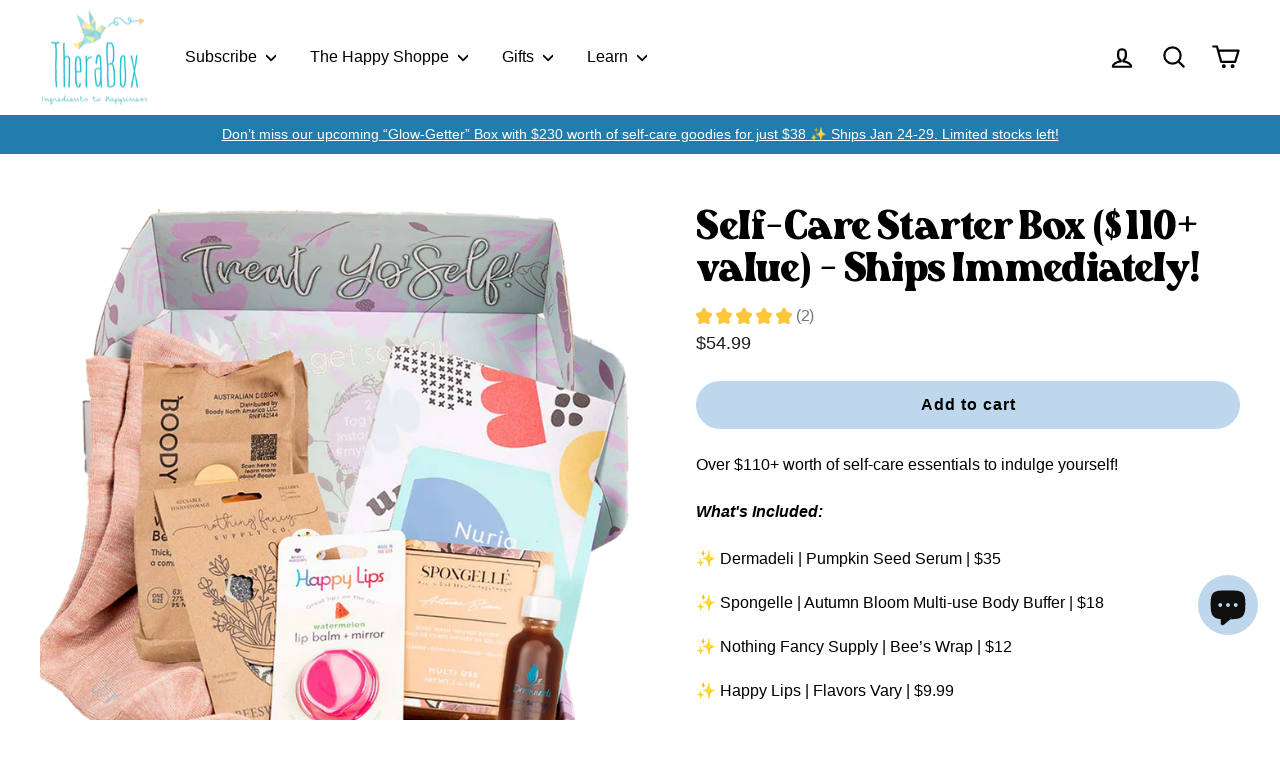

--- FILE ---
content_type: text/javascript; charset=utf-8
request_url: https://mytherabox.com/products/delight-box-215-value-ships-immediately.js
body_size: 809
content:
{"id":6865954406535,"title":"Self-Care Starter Box ($110+ value) - Ships Immediately!","handle":"delight-box-215-value-ships-immediately","description":"\u003cp\u003e\u003cspan data-mce-fragment=\"1\"\u003eOver $110+ worth of self-care essentials to indulge yourself! \u003c\/span\u003e\u003c\/p\u003e\n\u003cp\u003e\u003cstrong\u003e\u003cem\u003eWhat's Included:\u003c\/em\u003e\u003c\/strong\u003e\u003c\/p\u003e\n\u003cp\u003e\u003cspan data-mce-fragment=\"1\"\u003e✨ \u003c\/span\u003eDermadeli | Pumpkin Seed Serum | $35\u003cbr\u003e\u003cbr\u003e\u003cspan data-mce-fragment=\"1\"\u003e✨ \u003c\/span\u003eSpongelle | Autumn Bloom Multi-use Body Buffer | $18\u003cbr\u003e\u003cbr\u003e\u003cspan data-mce-fragment=\"1\"\u003e✨ \u003c\/span\u003eNothing Fancy Supply | Bee’s Wrap | $12\u003cbr\u003e\u003cbr\u003e\u003cspan data-mce-fragment=\"1\"\u003e✨ \u003c\/span\u003eHappy Lips | Flavors Vary | $9.99\u003cbr\u003e\u003cbr\u003e\u003cspan data-mce-fragment=\"1\"\u003e✨ \u003c\/span\u003eBoody | Women's Chunky Bed Socks (Colors May Vary) | $17.95\u003cbr\u003e\u003cbr\u003e\u003cspan data-mce-fragment=\"1\"\u003e✨ \u003c\/span\u003eNuria | Hydrate Replenishing Sheet Mask | $6\u003cbr\u003e\u003cbr\u003e\u003cspan data-mce-fragment=\"1\"\u003e✨ \u003c\/span\u003eFree Period Press | Unplugged Zine | $12\u003c\/p\u003e","published_at":"2023-11-08T06:29:35-08:00","created_at":"2022-12-06T22:27:28-08:00","vendor":"TheraBox","type":"Past Boxes","tags":["new arrival","one time products","Past Boxes","the happy shoppe"],"price":5499,"price_min":5499,"price_max":5499,"available":true,"price_varies":false,"compare_at_price":null,"compare_at_price_min":0,"compare_at_price_max":0,"compare_at_price_varies":false,"variants":[{"id":40322574811271,"title":"Default Title","option1":"Default Title","option2":null,"option3":null,"sku":"TB-2211+Therabox(SelfCareStarter)","requires_shipping":true,"taxable":true,"featured_image":null,"available":true,"name":"Self-Care Starter Box ($110+ value) - Ships Immediately!","public_title":null,"options":["Default Title"],"price":5499,"weight":2150,"compare_at_price":null,"inventory_management":"shopify","barcode":"","quantity_rule":{"min":1,"max":null,"increment":1},"quantity_price_breaks":[],"requires_selling_plan":false,"selling_plan_allocations":[]}],"images":["\/\/cdn.shopify.com\/s\/files\/1\/0382\/3684\/8263\/files\/Delight.png?v=1699451992","\/\/cdn.shopify.com\/s\/files\/1\/0382\/3684\/8263\/products\/THERABOX-7639.jpg?v=1699451992","\/\/cdn.shopify.com\/s\/files\/1\/0382\/3684\/8263\/products\/THERABOX-7638.jpg?v=1699451992","\/\/cdn.shopify.com\/s\/files\/1\/0382\/3684\/8263\/products\/THERABOX-7635.jpg?v=1699451992","\/\/cdn.shopify.com\/s\/files\/1\/0382\/3684\/8263\/products\/THERABOX-7645.jpg?v=1699451992","\/\/cdn.shopify.com\/s\/files\/1\/0382\/3684\/8263\/products\/THERABOX-7630.jpg?v=1699451992","\/\/cdn.shopify.com\/s\/files\/1\/0382\/3684\/8263\/products\/THERABOX-7641.jpg?v=1699451992","\/\/cdn.shopify.com\/s\/files\/1\/0382\/3684\/8263\/products\/THERABOX-7643.jpg?v=1699451992"],"featured_image":"\/\/cdn.shopify.com\/s\/files\/1\/0382\/3684\/8263\/files\/Delight.png?v=1699451992","options":[{"name":"Title","position":1,"values":["Default Title"]}],"url":"\/products\/delight-box-215-value-ships-immediately","media":[{"alt":"Self-care starter Box worth of $125+ goodies including the following products: Dermadeli | Pumpkin Seed Serum, Spongelle | Autumn Bloom Multi-use Body Buffer, Nothing Fancy Supply | Bee’s Wrap, Happy Lips | Flavors Vary, Boody | Women's Chunky Bed Socks (Colors May Vary), Nuria | Hydrate Replenishing Sheet Mask and Free Period Press | Unplugged Zine","id":23046105333895,"position":1,"preview_image":{"aspect_ratio":0.888,"height":1046,"width":929,"src":"https:\/\/cdn.shopify.com\/s\/files\/1\/0382\/3684\/8263\/files\/Delight.png?v=1699451992"},"aspect_ratio":0.888,"height":1046,"media_type":"image","src":"https:\/\/cdn.shopify.com\/s\/files\/1\/0382\/3684\/8263\/files\/Delight.png?v=1699451992","width":929},{"alt":"Dermadeli | Pumpkin Seed Serum","id":22316791103623,"position":2,"preview_image":{"aspect_ratio":1.0,"height":1200,"width":1200,"src":"https:\/\/cdn.shopify.com\/s\/files\/1\/0382\/3684\/8263\/products\/THERABOX-7639.jpg?v=1699451992"},"aspect_ratio":1.0,"height":1200,"media_type":"image","src":"https:\/\/cdn.shopify.com\/s\/files\/1\/0382\/3684\/8263\/products\/THERABOX-7639.jpg?v=1699451992","width":1200},{"alt":"Spongelle | Autumn Bloom Multi-use Body Buffer","id":22316791070855,"position":3,"preview_image":{"aspect_ratio":1.0,"height":1200,"width":1200,"src":"https:\/\/cdn.shopify.com\/s\/files\/1\/0382\/3684\/8263\/products\/THERABOX-7638.jpg?v=1699451992"},"aspect_ratio":1.0,"height":1200,"media_type":"image","src":"https:\/\/cdn.shopify.com\/s\/files\/1\/0382\/3684\/8263\/products\/THERABOX-7638.jpg?v=1699451992","width":1200},{"alt":"Nothing Fancy Supply | Bee’s Wrap","id":22316791038087,"position":4,"preview_image":{"aspect_ratio":1.0,"height":1200,"width":1200,"src":"https:\/\/cdn.shopify.com\/s\/files\/1\/0382\/3684\/8263\/products\/THERABOX-7635.jpg?v=1699451992"},"aspect_ratio":1.0,"height":1200,"media_type":"image","src":"https:\/\/cdn.shopify.com\/s\/files\/1\/0382\/3684\/8263\/products\/THERABOX-7635.jpg?v=1699451992","width":1200},{"alt":"Happy Lips | Lip Balm with Mirror (Flavors Vary)","id":22316791201927,"position":5,"preview_image":{"aspect_ratio":1.0,"height":1200,"width":1200,"src":"https:\/\/cdn.shopify.com\/s\/files\/1\/0382\/3684\/8263\/products\/THERABOX-7645.jpg?v=1699451992"},"aspect_ratio":1.0,"height":1200,"media_type":"image","src":"https:\/\/cdn.shopify.com\/s\/files\/1\/0382\/3684\/8263\/products\/THERABOX-7645.jpg?v=1699451992","width":1200},{"alt":"Boody | Women's Chunky Bed Socks (Colors May Vary)","id":22316790972551,"position":6,"preview_image":{"aspect_ratio":1.0,"height":1200,"width":1200,"src":"https:\/\/cdn.shopify.com\/s\/files\/1\/0382\/3684\/8263\/products\/THERABOX-7630.jpg?v=1699451992"},"aspect_ratio":1.0,"height":1200,"media_type":"image","src":"https:\/\/cdn.shopify.com\/s\/files\/1\/0382\/3684\/8263\/products\/THERABOX-7630.jpg?v=1699451992","width":1200},{"alt":"Nuria | Hydrate Replenishing Sheet Mask","id":22316791136391,"position":7,"preview_image":{"aspect_ratio":1.0,"height":1200,"width":1200,"src":"https:\/\/cdn.shopify.com\/s\/files\/1\/0382\/3684\/8263\/products\/THERABOX-7641.jpg?v=1699451992"},"aspect_ratio":1.0,"height":1200,"media_type":"image","src":"https:\/\/cdn.shopify.com\/s\/files\/1\/0382\/3684\/8263\/products\/THERABOX-7641.jpg?v=1699451992","width":1200},{"alt":"Free Period Press | Unplugged Zine 7-day workbook to reset your relationship with screens","id":22316791169159,"position":8,"preview_image":{"aspect_ratio":1.0,"height":1200,"width":1200,"src":"https:\/\/cdn.shopify.com\/s\/files\/1\/0382\/3684\/8263\/products\/THERABOX-7643.jpg?v=1699451992"},"aspect_ratio":1.0,"height":1200,"media_type":"image","src":"https:\/\/cdn.shopify.com\/s\/files\/1\/0382\/3684\/8263\/products\/THERABOX-7643.jpg?v=1699451992","width":1200}],"requires_selling_plan":false,"selling_plan_groups":[]}